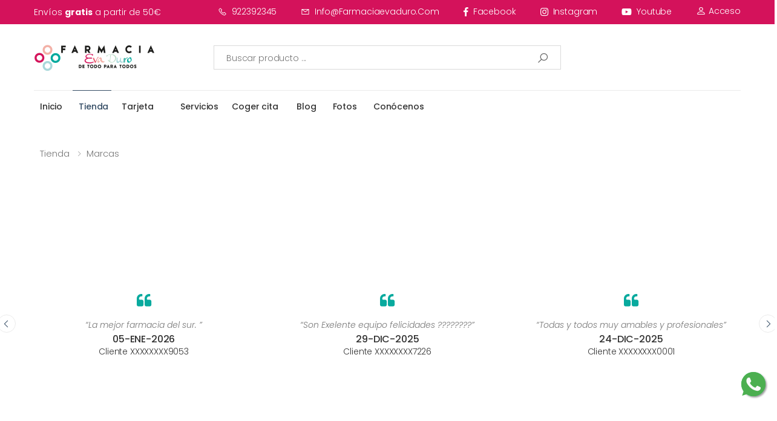

--- FILE ---
content_type: text/html
request_url: https://www.farmaciaevaduro.com/producto/bioderma-atoderm-intensive-gel-moussant-1000ml/p-249867320
body_size: 62836
content:
<!DOCTYPE html><html lang='es'><head><meta charset='UTF-8'><meta http-equiv='X-UA-Compatible' content='IE=edge'><meta name='viewport' content='width=device-width, initial-scale=1, shrink-to-fit=no'><title>BIODERMA ATODERM INTENSIVE GEL MOUSSANT 1000ML en Farmacia Eva Duro</title><meta name='description' content='Atoderm Intensive Gel Moussant 1 L. Es un gel limpiador formulado a partir de principios activos purificantes y de vitaminas que luchan contra la proliferación de microorganismos y agentes irritantes responsables del empeoramiento de la sequedad. Beneficios: * Alivia la sensación de malestar e irritaciones. * Contribuye a reforzar de manera biológica la barrera cutánea. * Limpia con suavidad y protege de la sequedad. * Base limpiadora ultraengrasante que respeta el equilibrio cutáneo y garantiza una excelente tolerancia. INDICACIONES Atoderm Intensive Gel Moussant 1 L. Indicado para toda la familia. Es ideal para pieles sensibles y secas. Fórmula sin perfume. Sin parabenos, ni jabón. Hipoalergénico.'><meta name='og:description' content='Atoderm Intensive Gel Moussant 1 L. Es un gel limpiador formulado a partir de principios activos purificantes y de vitaminas que luchan contra la proliferación de microorganismos y agentes irritantes responsables del empeoramiento de la sequedad. Beneficios: * Alivia la sensación de malestar e irritaciones. * Contribuye a reforzar de manera biológica la barrera cutánea. * Limpia con suavidad y protege de la sequedad. * Base limpiadora ultraengrasante que respeta el equilibrio cutáneo y garantiza una excelente tolerancia. INDICACIONES Atoderm Intensive Gel Moussant 1 L. Indicado para toda la familia. Es ideal para pieles sensibles y secas. Fórmula sin perfume. Sin parabenos, ni jabón. Hipoalergénico.'><meta name='author' content='p-themes'><!-- Favicon --><link rel='apple-touch-icon' sizes='180x180' href='https://www.imhfarma.es/proquality/images/Farmacias/LogoCuadrado1001173c88bcb0165ffdad88e86c02d5ddfa2d7897574e.png'><link rel='icon' type='image/png' sizes='32x32' href='https://www.imhfarma.es/proquality/images/Farmacias/LogoCuadrado1001173c88bcb0165ffdad88e86c02d5ddfa2d7897574e.png'><link rel='icon' type='image/png' sizes='16x16' href='https://www.imhfarma.es/proquality/images/Farmacias/LogoCuadrado1001173c88bcb0165ffdad88e86c02d5ddfa2d7897574e.png'><link rel='shortcut icon' href='https://www.farmaciaevaduro.com/100117.ico'><meta property='og:image' content='https://www.imhfarma.es/proquality/images/Farmacias/LogoCuadrado1001173c88bcb0165ffdad88e86c02d5ddfa2d7897574e.png'><meta property='og:image:type' content='image/jpeg'><meta property='og:image:alt' content='BIODERMA ATODERM INTENSIVE GEL MOUSSANT 1000ML'><meta name='application-name' content='Farmacia Eva Duro'><meta name='msapplication-TileColor' content='#cc9966'><meta name='theme-color' content='#D4125B'><link rel='stylesheet' href='https://www.farmaciaevaduro.com/molla/assets/vendor/line-awesome/line-awesome/line-awesome/css/line-awesome.min.css'><!-- Plugins CSS File --><link rel='stylesheet' href='https://www.farmaciaevaduro.com/molla/assets/css/bootstrap.min.css'><link rel='stylesheet' href='https://www.farmaciaevaduro.com/molla/assets/css/plugins/owl-carousel/owl.carousel.css'><link rel='stylesheet' href='https://www.farmaciaevaduro.com/molla/assets/css/plugins/magnific-popup/magnific-popup.css'><link rel='stylesheet' href='https://www.farmaciaevaduro.com/molla/assets/css/plugins/jquery.countdown.css'><!-- Main CSS File --><link rel='stylesheet' href='https://www.farmaciaevaduro.com/molla/assets/css/style.css'><link rel='stylesheet' href='https://www.farmaciaevaduro.com/molla/assets/css/skins/skin-demo-2.css'><link rel='stylesheet' href='https://www.farmaciaevaduro.com/molla/assets/css/demos/demo-2.css'><link rel='stylesheet' href='https://www.farmaciaevaduro.com/molla/assets/owl_carrusel_propio/owl-promociones.carousel.min.css'><link rel='stylesheet' href='https://www.farmaciaevaduro.com/molla/assets/owl_carrusel_propio/owl-destacados.carousel.min.css'><script src='https://www.farmaciaevaduro.com/molla/assets/owl_carrusel_propio/jquery.min.js'></script><script src='https://www.farmaciaevaduro.com/molla/assets/owl_carrusel_propio/owl.carousel.js'></script><script src='https://www.farmaciaevaduro.com/cookies/cookieconsent.js'></script><script defer src='https://www.farmaciaevaduro.com/cookies/app.js'></script><script src='https://cdn.onesignal.com/sdks/OneSignalSDK.js' async=''></script><script>window.OneSignal = window.OneSignal || [];OneSignal.push(function() {OneSignal.init({appId: '6789f46a-fb5f-4920-804c-2519815c9bef',safari_web_id: 'web.onesignal.auto.2c31ff0c-1624-4aec-8f89-a4f0b1da0ea1',notifyButton: {enable: true,},});});</script><!-- Global site tag (gtag.js) - Google Analytics --><script async src='https://www.googletagmanager.com/gtag/js?id=G-Z06ZR1X982'></script><script>window.dataLayer = window.dataLayer || [];function gtag(){dataLayer.push(arguments);}gtag('js', new Date());gtag('config', 'G-Z06ZR1X982');</script><style>.floatwhatsapp{position:fixed;width:40px;height:40px;bottom:65px;right:15px;background-color:#25d366;color:#FFF;border-radius:22px;text-align:center;font-size:24px;box-shadow:2px 2px 3px #999;z-index:100;}.my-floatwhatsapp{margin-top:0px;margin-left:0px;}</style><a href='https://api.whatsapp.com/send?phone=34689194032&text=' class='floatwhatsapp' target='_blank'><img src='https://www.farmaciaevaduro.com/molla/assets/images/whatsapp.svg' alt=Whatsapp'></a></head><body><script data-cfasync='false' type='text/javascript' src='https://app.ecwid.com/script.js?31553305&data_platform=code' charset='utf-8'></script><div class='page-wrapper'><header class='header header-2 header-intro-clearance'><div class='header-top'><div class='container'><div class='header-left'>Envíos&nbsp;<strong> gratis </strong>&nbsp;a partir de 50€</div><div class='header-right'><ul class='top-menu'><li><a href='#'><svg xmlns='http://www.w3.org/2000/svg' width='22' height='22' fill='currentColor' class='bi bi-menu-down' viewBox='0 0 16 16'><path d='M7.646.146a.5.5 0 0 1 .708 0L10.207 2H14a2 2 0 0 1 2 2v9a2 2 0 0 1-2 2H2a2 2 0 0 1-2-2V4a2 2 0 0 1 2-2h3.793L7.646.146zM1 7v3h14V7H1zm14-1V4a1 1 0 0 0-1-1h-3.793a1 1 0 0 1-.707-.293L8 1.207l-1.5 1.5A1 1 0 0 1 5.793 3H2a1 1 0 0 0-1 1v2h14zm0 5H1v2a1 1 0 0 0 1 1h12a1 1 0 0 0 1-1v-2zM2 4.5a.5.5 0 0 1 .5-.5h8a.5.5 0 0 1 0 1h-8a.5.5 0 0 1-.5-.5zm0 4a.5.5 0 0 1 .5-.5h11a.5.5 0 0 1 0 1h-11a.5.5 0 0 1-.5-.5zm0 4a.5.5 0 0 1 .5-.5h6a.5.5 0 0 1 0 1h-6a.5.5 0 0 1-.5-.5z'/></svg></a><ul><li><a href='tel:922392345'><i class='icon-phone'></i> 922392345</a></li><li><a href='mailto:info@farmaciaevaduro.com'><i class='icon-envelope'></i> info@farmaciaevaduro.com</a></li><li><a href='https://www.facebook.com/FarmaciaEvaDuro/' target='_blank' title='Facebook'><i class='icon-facebook-f'></i> facebook</a></li><li><a href='https://instagram.com/farmaciaevaduro' target='_blank' title='Instagram'><i class='icon-instagram'></i> instagram</a></li><li><a href='https://www.youtube.com/channel/UCLN4oHbBbG98wMwTtRUYHsQ' target='_blank' title='YouTube'><i class='icon-youtube'></i> youtube</a></li><li><a href='https://www.farmaciaevaduro.com/login/' title='Identificación de clientes'><svg width='1.2em' height='1.2em' viewBox='0 0 16 16' class='bi bi-person' fill='currentColor' xmlns='http://www.w3.org/2000/svg'><path fill-rule='evenodd' d='M13 14s1 0 1-1-1-4-6-4-6 3-6 4 1 1 1 1h10zm-9.995-.944v-.002.002zM3.022 13h9.956a.274.274 0 0 0 .014-.002l.008-.002c-.001-.246-.154-.986-.832-1.664C11.516 10.68 10.289 10 8 10c-2.29 0-3.516.68-4.168 1.332-.678.678-.83 1.418-.832 1.664a1.05 1.05 0 0 0 .022.004zm9.974.056v-.002.002zM8 7a2 2 0 1 0 0-4 2 2 0 0 0 0 4zm3-2a3 3 0 1 1-6 0 3 3 0 0 1 6 0z'/></svg>&nbsp;Acceso</a></li></ul></li></ul><!-- End .top-menu --></div><!-- End .header-right --></div><!-- End .container --></div><!-- End .header-top --><div class='header-middle'><div class='container'><div class='header-left'><button class='mobile-menu-toggler'><span class='sr-only'>Toggle mobile menu</span><i class='icon-bars'></i></button><a href='https://www.farmaciaevaduro.com/' class='logo'><img src='https://www.farmaciaevaduro.com/molla/assets/images/logo.png' alt='Molla Logo' style='width:200px'></a></div><!-- End .header-left --><div class='header-center'><div class='header-search header-search-extended header-search-visible header-search-no-radius d-none d-lg-block'><a href='#' class='search-toggle' role='button'><i class='icon-search'></i></a><form action='https://www.farmaciaevaduro.com/busqueda/' method='get'><input name='store-page' type='hidden' value='search' /><input name='sort' type='hidden' value='nameAsc' /><div class='header-search-wrapper search-wrapper-wide'><input type='text' class='form-control' name='keyword' id='keywordTop' autocomplete='off' value='' placeholder='Buscar producto ...' required><button class='btn btn-primary' type='submit'><i class='icon-search'></i></button></div><!-- End .header-search-wrapper --></form></div><!-- End .header-search --></div><div class='header-right'></div></div><!-- End .container --></div><!-- End .header-middle --><div class='header-bottom'><div class='container'><div class='header-center'><nav class='main-nav'><ul class='menu sf-arrows'><li><a href='https://www.farmaciaevaduro.com/'>Inicio</a></li><li class='active'><a href='https://www.farmaciaevaduro.com/tienda' class='sf-with-ul'>Tienda</a><div class='megamenu megamenu-productos'><div class='row no-gutters'><div class='col-md-3'><div class='menu-col'><ul><li><a href='https://www.farmaciaevaduro.com/tienda/nuestras-marcas/c-63744063'><strong style='font-size: 1.7rem;color:#D4125B'>Nuestras Marcas</strong></a></li></ul><ul><li><a href='https://www.farmaciaevaduro.com/tienda/cosmetica/c-63744042'><strong style='font-size: 1.5rem;'>Cosmética</strong></a></li><li><a href='https://www.farmaciaevaduro.com/tienda/cosmetica/acne/c-65629070'>Acné</a></li><li><a href='https://www.farmaciaevaduro.com/tienda/cosmetica/manchas/c-65652049'>Manchas</a></li><li><a href='https://www.farmaciaevaduro.com/tienda/cosmetica/limpieza/c-66205625'>Limpieza</a></li><li><a href='https://www.farmaciaevaduro.com/tienda/cosmetica/dermocosmetica/c-63744043'>Dermocosmética</a></li><li><a href='https://www.farmaciaevaduro.com/tienda/cosmetica/nutricosmetica/c-65635040'>Nutricosmética</a></li><li><a href='https://www.farmaciaevaduro.com/tienda/cosmetica/hombre/c-63744046'>Hombre</a></li><li><a href='https://www.farmaciaevaduro.com/tienda/cosmetica/perfumeria/c-65868023'>Perfumería</a></li><li><a href='https://www.farmaciaevaduro.com/tienda/cosmetica/labios/c-67162226'>Labios</a></li><li><a href='https://www.farmaciaevaduro.com/tienda/cosmetica/maquillaje/c-67177002'>Maquillaje</a></li><li>----------</li></ul><ul><li><a href='https://www.farmaciaevaduro.com/tienda/corporal/c-63746027'><strong style='font-size: 1.5rem;'>Corporal</strong></a></li><li><a href='https://www.farmaciaevaduro.com/tienda/corporal/piel-atopica-y-sensible/c-65869046'>Piel atópica y sensible</a></li><li><a href='https://www.farmaciaevaduro.com/tienda/corporal/hidratacion/c-65866048'>Hidratación</a></li><li><a href='https://www.farmaciaevaduro.com/tienda/corporal/manos-y-pies/c-65866049'>Manos y pies</a></li><li><a href='https://www.farmaciaevaduro.com/tienda/corporal/fotoproteccion/c-65867044'>Fotoprotección</a></li><li><a href='https://www.farmaciaevaduro.com/tienda/corporal/anticeluliticos-y-antiestrias/c-65878041'>Anticelulíticos y antiestrías</a></li><li><a href='https://www.farmaciaevaduro.com/tienda/corporal/higiene-corporal/c-63746028'>Higiene Corporal</a></li><li><a href='https://www.farmaciaevaduro.com/tienda/corporal/desodorantes/c-65869048'>Desodorantes</a></li><li><a href='https://www.farmaciaevaduro.com/tienda/corporal/higiene-y-bienestar-intimo/c-63746031'>Higiene y bienestar íntimo</a></li><li>----------</li></ul><ul><li><a href='https://www.farmaciaevaduro.com/tienda/capilar/c-65862040'><strong style='font-size: 1.5rem;'>Capilar</strong></a></li><li><a href='https://www.farmaciaevaduro.com/tienda/capilar/champus/c-65868051'>Champús</a></li><li><a href='https://www.farmaciaevaduro.com/tienda/capilar/anticaida/c-65868052'>Anticaída</a></li><li><a href='https://www.farmaciaevaduro.com/tienda/capilar/hidratacion/c-65868056'>Hidratación</a></li><li><a href='https://www.farmaciaevaduro.com/tienda/capilar/belleza/c-65871053'>Belleza</a></li><li><a href='https://www.farmaciaevaduro.com/tienda/capilar/tintes/c-65870072'>Tintes</a></li><li><a href='https://www.farmaciaevaduro.com/tienda/capilar/accesorios/c-67167151'>Accesorios</a></li><li>----------</li></ul></div></div><div class='col-md-3'><div class='menu-col'><ul><li><a href='https://www.farmaciaevaduro.com/tienda/nutricion-deportiva-/c-138907774'><strong style='font-size: 1.5rem;'>Nutrición Deportiva </strong></a></li><li><a href='https://www.farmaciaevaduro.com/tienda/nutricion-deportiva-/proteinas-/c-162798777'>Proteínas </a></li><li><a href='https://www.farmaciaevaduro.com/tienda/nutricion-deportiva-/pre-entrenos/c-162806271'>Pre-entrenos</a></li><li><a href='https://www.farmaciaevaduro.com/tienda/nutricion-deportiva-/quemadores-y-drenantes/c-162778273'>Quemadores y Drenantes</a></li><li><a href='https://www.farmaciaevaduro.com/tienda/nutricion-deportiva-/recuperadores/c-162804277'>Recuperadores</a></li><li><a href='https://www.farmaciaevaduro.com/tienda/nutricion-deportiva-/aminoacidos-/c-162793774'>Aminoácidos </a></li><li>----------</li></ul><ul><li><a href='https://www.farmaciaevaduro.com/tienda/infantil-y-mama/c-63744048'><strong style='font-size: 1.5rem;'>Infantil y Mamá</strong></a></li><li><a href='https://www.farmaciaevaduro.com/tienda/infantil-y-mama/alimentacion/c-63744051'>Alimentación</a></li><li><a href='https://www.farmaciaevaduro.com/tienda/infantil-y-mama/cosmetica-infantil/c-63744049'>Cosmética infantil</a></li><li><a href='https://www.farmaciaevaduro.com/tienda/infantil-y-mama/biberones-y-chupas/c-63744050'>Biberones y chupas</a></li><li><a href='https://www.farmaciaevaduro.com/tienda/infantil-y-mama/juguetes/c-65869055'>Juguetes</a></li><li><a href='https://www.farmaciaevaduro.com/tienda/infantil-y-mama/mama/c-63744052'>Mamá</a></li><li>----------</li></ul><ul><li><a href='https://www.farmaciaevaduro.com/tienda/salud-sexual/c-65866032'><strong style='font-size: 1.5rem;'>Salud sexual</strong></a></li><li><a href='https://www.farmaciaevaduro.com/tienda/salud-sexual/preservativos/c-65867050'>Preservativos</a></li><li><a href='https://www.farmaciaevaduro.com/tienda/salud-sexual/lubricantes/c-65878060'>Lubricantes</a></li><li><a href='https://www.farmaciaevaduro.com/tienda/salud-sexual/juguetes-sexuales/c-65870090'>Juguetes sexuales</a></li><li>----------</li></ul><ul><li><a href='https://www.farmaciaevaduro.com/tienda/dietetica-y-nutricion/c-63811015'><strong style='font-size: 1.5rem;'>Dietética y Nutrición</strong></a></li><li><a href='https://www.farmaciaevaduro.com/tienda/dietetica-y-nutricion/suplementos-nutricionales-y-fitoterapia/c-65868065'>Suplementos nutricionales y fitoterapia</a></li><li><a href='https://www.farmaciaevaduro.com/tienda/dietetica-y-nutricion/control-de-peso/c-65869057'>Control de peso</a></li><li><a href='https://www.farmaciaevaduro.com/tienda/dietetica-y-nutricion/huesos-y-articulaciones/c-65871060'>Huesos y articulaciones</a></li><li><a href='https://www.farmaciaevaduro.com/tienda/dietetica-y-nutricion/colesterol/c-65878054'>Colesterol</a></li><li><a href='https://www.farmaciaevaduro.com/tienda/dietetica-y-nutricion/sueno-estres-yo-ansiedad/c-65868066'>Sueño, estrés y/o ansiedad</a></li><li><a href='https://www.farmaciaevaduro.com/tienda/dietetica-y-nutricion/mujer/c-65862093'>Mujer</a></li><li><a href='https://www.farmaciaevaduro.com/tienda/dietetica-y-nutricion/embarazo-y-lactancia/c-65866068'>Embarazo y lactancia</a></li><li><a href='https://www.farmaciaevaduro.com/tienda/dietetica-y-nutricion/vitaminas-minerales-y-defensas/c-65870083'>Vitaminas, minerales y defensas</a></li><li><a href='https://www.farmaciaevaduro.com/tienda/dietetica-y-nutricion/alimentacion/c-65862097'>Alimentación</a></li><li><a href='https://www.farmaciaevaduro.com/tienda/dietetica-y-nutricion/memoria/c-68213002'>Memoria</a></li><li><a href='https://www.farmaciaevaduro.com/tienda/dietetica-y-nutricion/trastornos-digestivos/c-68212006'>Trastornos digestivos</a></li><li>----------</li></ul></div></div><div class='col-md-3'><div class='menu-col'><ul><li><a href='https://www.farmaciaevaduro.com/tienda/bucal/c-65867029'><strong style='font-size: 1.5rem;'>Bucal</strong></a></li><li><a href='https://www.farmaciaevaduro.com/tienda/bucal/pastas-dentifricas/c-65871055'>Pastas Dentífricas</a></li><li><a href='https://www.farmaciaevaduro.com/tienda/bucal/colutorio/c-65870075'>Colutorio</a></li><li><a href='https://www.farmaciaevaduro.com/tienda/bucal/cuidado-de-protesis/c-65870077'>Cuidado de prótesis</a></li><li><a href='https://www.farmaciaevaduro.com/tienda/bucal/aftas/c-65866058'>Aftas</a></li><li><a href='https://www.farmaciaevaduro.com/tienda/bucal/cepillos-e-interdentales/c-65870079'>Cepillos e interdentales</a></li><li><a href='https://www.farmaciaevaduro.com/tienda/bucal/cuidado-bucal/c-68181023'>Cuidado bucal</a></li><li>----------</li></ul><ul><li><a href='https://www.farmaciaevaduro.com/tienda/botiquin/c-63746037'><strong style='font-size: 1.5rem;'>Botiquín</strong></a></li><li><a href='https://www.farmaciaevaduro.com/tienda/botiquin/curas/c-63746038'>Curas</a></li><li><a href='https://www.farmaciaevaduro.com/tienda/botiquin/cicatrices-y-quemaduras/c-65870057'>Cicatrices y quemaduras</a></li><li><a href='https://www.farmaciaevaduro.com/tienda/botiquin/dolor-muscular/c-65868030'>Dolor muscular</a></li><li><a href='https://www.farmaciaevaduro.com/tienda/botiquin/antironquidos/c-65878027'>Antironquidos</a></li><li><a href='https://www.farmaciaevaduro.com/tienda/botiquin/piojos/c-63746040'>Piojos</a></li><li><a href='https://www.farmaciaevaduro.com/tienda/botiquin/verrugas-y-callos/c-65870060'>Verrugas y callos</a></li><li><a href='https://www.farmaciaevaduro.com/tienda/botiquin/incontinencia/c-65868034'>Incontinencia</a></li><li><a href='https://www.farmaciaevaduro.com/tienda/botiquin/oidos/c-63746043'>Oídos</a></li><li><a href='https://www.farmaciaevaduro.com/tienda/botiquin/picor/c-65871041'>Picor</a></li><li><a href='https://www.farmaciaevaduro.com/tienda/botiquin/antimosquitos/c-63746039'>Antimosquitos</a></li><li>----------</li></ul><ul><li><a href='https://www.farmaciaevaduro.com/tienda/optica/c-63746032'><strong style='font-size: 1.5rem;'>Óptica</strong></a></li><li><a href='https://www.farmaciaevaduro.com/tienda/optica/liquido-de-lentillas/c-63746034'>Líquido de lentillas</a></li><li><a href='https://www.farmaciaevaduro.com/tienda/optica/toallitas-y-gotas/c-63746036'>Toallitas y Gotas</a></li><li><a href='https://www.farmaciaevaduro.com/tienda/optica/gafas-presbicia/c-63746033'>Gafas presbicia</a></li><li><a href='https://www.farmaciaevaduro.com/tienda/optica/gafas-de-sol/c-65866041'>Gafas de sol</a></li><li>----------</li></ul><ul><li><a href='https://www.farmaciaevaduro.com/tienda/viaje/c-65878038'><strong style='font-size: 1.5rem;'>Viaje</strong></a></li><li>----------</li></ul></div></div><div class='col-md-3'><div class='menu-col'><ul><li><a href='https://www.farmaciaevaduro.com/tienda/ortopedia/c-63740059'><strong style='font-size: 1.5rem;'>Ortopedia</strong></a></li><li><a href='https://www.farmaciaevaduro.com/tienda/ortopedia/medias-de-compresion/c-63744057'>Medias de compresión</a></li><li><a href='https://www.farmaciaevaduro.com/tienda/ortopedia/podologia/c-63744058'>Podología</a></li><li><a href='https://www.farmaciaevaduro.com/tienda/ortopedia/ortesis-y-lesiones/c-63744055'>Ortesis y lesiones</a></li><li><a href='https://www.farmaciaevaduro.com/tienda/ortopedia/cuidados-del-mayor/c-63744054'>Cuidados del mayor</a></li><li><a href='https://www.farmaciaevaduro.com/tienda/ortopedia/calzado/c-65866036'>Calzado</a></li><li>----------</li></ul><ul><li><a href='https://www.farmaciaevaduro.com/tienda/tecnologia-para-la-salud/c-65871046'><strong style='font-size: 1.5rem;'>Tecnología para la salud</strong></a></li><li><a href='https://www.farmaciaevaduro.com/tienda/tecnologia-para-la-salud/tensiometros/c-65867058'>Tensiómetros</a></li><li><a href='https://www.farmaciaevaduro.com/tienda/tecnologia-para-la-salud/cepillos-electricos/c-65868076'>Cepillos eléctricos</a></li><li><a href='https://www.farmaciaevaduro.com/tienda/tecnologia-para-la-salud/difusores/c-65878066'>Difusores</a></li><li><a href='https://www.farmaciaevaduro.com/tienda/tecnologia-para-la-salud/humificadores/c-65878067'>Humificadores</a></li><li><a href='https://www.farmaciaevaduro.com/tienda/tecnologia-para-la-salud/termometros-/c-65862102'>Termómetros </a></li><li><a href='https://www.farmaciaevaduro.com/tienda/tecnologia-para-la-salud/mantas-electricas/c-65867060'>Mantas eléctricas</a></li><li>----------</li></ul><ul><li><a href='https://www.farmaciaevaduro.com/tienda/veterinaria/c-63794062'><strong style='font-size: 1.5rem;'>Veterinaria</strong></a></li><li><a href='https://www.farmaciaevaduro.com/tienda/veterinaria/antiparasitarios/c-65869064'>Antiparasitarios</a></li><li><a href='https://www.farmaciaevaduro.com/tienda/veterinaria/nutricion/c-122673502'>Nutrición</a></li><li><a href='https://www.farmaciaevaduro.com/tienda/veterinaria/higiene/c-65870102'>Higiene</a></li><li><a href='https://www.farmaciaevaduro.com/tienda/veterinaria/golosinas-y-juguetes/c-65869066'>Golosinas y juguetes</a></li><li>----------</li></ul><ul><li><a href='https://www.farmaciaevaduro.com/tienda/regalos/c-63744059'><strong style='font-size: 1.5rem;'>Regalos</strong></a></li><li><a href='https://www.farmaciaevaduro.com/tienda/regalos/regalos-de-navidad/c-124250260'>REGALOS DE NAVIDAD</a></li><li><a href='https://www.farmaciaevaduro.com/tienda/regalos/canastillas/c-97640003'>Canastillas</a></li><li><a href='https://www.farmaciaevaduro.com/tienda/regalos/cofres-cosmeticas/c-63744061'>Cofres cosméticas</a></li><li><a href='https://www.farmaciaevaduro.com/tienda/regalos/cestas-para-bebes/c-63744062'>Cestas para bebés</a></li><li>----------</li></ul></div></div></div></div></li><li class='' style='width:90px;'><a href='#' class='sf-with-ul'>Tarjeta</a><div class='megamenu megamenu-sm'><div class='row no-gutters'><div class='col-md-6'><div class='menu-col'><ul><li><a href='https://www.farmaciaevaduro.com/login/l-35'>Mis Puntos</a></li><li><a href='https://www.farmaciaevaduro.com/login/l-36'>Descuentos</a></li><li><a href='https://www.farmaciaevaduro.com/login/l-37'>Mis Compras</a></li><li><a href='https://www.farmaciaevaduro.com/login/l-38'>Perfil</a></li></ul></div></div><div class='col-md-6'><div class='banner banner-overlay'><img src='https://www.farmaciaevaduro.com/molla/assets/images/tarjetadescuentomenu.jpg' alt='Tarjeta Descuento'></div><!-- End .banner --></div></div></div></li><li class=''><a href='https://www.farmaciaevaduro.com/servicios/s-7' class='sf-with-ul'>Servicios</a><div class='megamenu megamenu-sm'><div class='row no-gutters'><div class='col-6'><div class='menu-col'><ul><li><a href='https://www.farmaciaevaduro.com/?seccion=7&categoriaservicios=Análisis Corporal'>Análisis Corporal</a></li><li><a href='https://www.farmaciaevaduro.com/?seccion=7&categoriaservicios=Análisis Dermofacial'>Análisis Dermofacial</a></li><li><a href='https://www.farmaciaevaduro.com/?seccion=7&categoriaservicios=Asesoramiento Nutricional'>Asesoramiento Nutricional</a></li><li><a href='https://www.farmaciaevaduro.com/?seccion=7&categoriaservicios=Densitiometría ósea'>Densitiometría ósea</a></li><li><a href='https://www.farmaciaevaduro.com/?seccion=7&categoriaservicios=Deshabituación Tabáquica'>Deshabituación Tabáquica</a></li><li><a href='https://www.farmaciaevaduro.com/?seccion=7&categoriaservicios=Determinación de Parámetros Biológicos'>Determinación de Parámetros Biológicos</a></li><li><a href='https://www.farmaciaevaduro.com/?seccion=7&categoriaservicios=Flores de Bach'>Flores de Bach</a></li><li><a href='https://www.farmaciaevaduro.com/?seccion=7&categoriaservicios=Formulación Magistral'>Formulación Magistral</a></li><li><a href='https://www.farmaciaevaduro.com/?seccion=7&categoriaservicios=Hipertensión y riesgo vascular HTA/RCV'>Hipertensión y riesgo vascular HTA/RCV</a></li><li><a href='https://www.farmaciaevaduro.com/?seccion=7&categoriaservicios=Monitorizacion ambulatoria de la presión arterial '>Monitorizacion ambulatoria de la presión arterial </a></li><li><a href='https://www.farmaciaevaduro.com/?seccion=7&categoriaservicios=Nutrición Deportiva'>Nutrición Deportiva</a></li><li><a href='https://www.farmaciaevaduro.com/?seccion=7&categoriaservicios=Perforación Lóbulo Oreja'>Perforación Lóbulo Oreja</a></li><li><a href='https://www.farmaciaevaduro.com/?seccion=7&categoriaservicios=Seguimiento farmacoterapeútico'>Seguimiento farmacoterapeútico</a></li><li><a href='https://www.farmaciaevaduro.com/?seccion=7&categoriaservicios=Servicio de Acompañamiento en Terapia Inhalada'>Servicio de Acompañamiento en Terapia Inhalada</a></li><li><a href='https://www.farmaciaevaduro.com/?seccion=7&categoriaservicios=Sistema Personalizado de Dosificación'>Sistema Personalizado de Dosificación</a></li></ul></div></div><div class='col-6'><div class='banner banner-overlay'><img src='https://www.farmaciaevaduro.com/molla/assets/images/otrosservicios.jpg' alt='Consejos de la Farmacia'></div><!-- End .banner --></div></div></div></li><li class=''><a href='https://www.farmaciaevaduro.com/eventos/s-4' style='width:100px;'>Coger cita</a></li><li class=''><a href='https://www.farmaciaevaduro.com/blog/s-11'>Blog</a></li><li class=''><a href='https://www.farmaciaevaduro.com/fotos/s-10'>Fotos</a></li><li class=''><a href='https://www.farmaciaevaduro.com/conocenos/s-9'>Conócenos</a></li></ul><!-- End .menu --></nav><!-- End .main-nav --><button class='mobile-menu-toggler'><span class='sr-only'>Toggle mobile menu</span><i class='icon-bars'></i></button></div><!-- End .header-left --></div><!-- End .container --></div><!-- End .header-bottom --></header><!-- End .header --><main class='main'><div class='container'>	<div class='d-lg-none'><form action='https://www.farmaciaevaduro.com/busqueda/' method='get' name='formulariopaginabusqueda'><input name='store-page' type='hidden' value='search' /><input name='sort' type='hidden' value='nameAsc' /><div class='input-group mb-3'><input type='text' class='form-control' name='keyword' id='keywordMovil' autocomplete='off' placeholder='Buscar producto ...' value='' required><div class='input-group-append'><button class='btn-primary' type='search' id='buscadorcuerpo' style='width:50px;'><i class='icon-search'></i></button></div></div></form></div></div><script>window.ec = window.ec || {};window.ec.config = window.ec.config || {};window.ec.config.storefrontUrls = window.ec.config.storefrontUrls || {};window.ec.config.storefrontUrls.cleanUrls = true;window.ec.config.storefrontUrls.queryBasedCleanUrls = true;</script><div class='ec-cart-widget' data-layout='MEDIUM_ICON_COUNTER' data-show-empty-cart='TRUE' data-icon='BASKET' data-fixed='TRUE' data-fixed-shape='RECT' data-fixed-position='TOP_RIGHT' data-horizontal-indent='15' data-vertical-indent='90' ></div><div><script data-cfasync='true' type='text/javascript' src='https://app.ecwid.com/script.js?31553305&data_platform=code' charset='utf-8'></script></div><div class='page-content'><div class='container'><p>&nbsp;</p><nav aria-label='breadcrumb' class='breadcrumb-nav'><div class='container'><ol class='breadcrumb'><li class='breadcrumb-item'><a href='https://www.farmaciaevaduro.com/tienda/'>Tienda</a></li><li class='breadcrumb-item'><a href='https://www.farmaciaevaduro.com/tienda/marcas/c-63744063'>Marcas</a></li></ol></div><!-- End .container --></nav><!-- End .breadcrumb-nav --><div id='my-store-249867320'></div><div><script data-cfasync='false' type='text/javascript' src='https://app.shopsettings.com/script.js?249867320&data_platform=code' charset='utf-8'></script><script type='text/javascript'> window.ec=window.ec||{}; window.ec.storefront=window.ec.storefront||{}; window.ec.storefront.enable_navigation=true;window.ec.storefront.product_details_layout='TWO_COLUMNS_SIDEBAR_ON_THE_RIGHT';window.ec.storefront.product_details_gallery_layout='SINGLE_IMAGE';window.ec.storefront.product_details_two_columns_with_right_sidebar_show_product_description_on_sidebar=true;window.ec.storefront.product_details_two_columns_with_left_sidebar_show_product_description_on_sidebar=false;window.ec.storefront.product_details_show_product_name=true;window.ec.storefront.product_details_show_breadcrumbs=true;window.ec.storefront.product_details_show_product_sku=true;window.ec.storefront.product_details_show_product_price=true;window.ec.storefront.product_details_show_in_stock_label=true;window.ec.storefront.product_details_show_number_of_items_in_stock=false;window.ec.storefront.product_details_show_qty=false;window.ec.storefront.product_details_show_wholesale_prices=true;window.ec.storefront.product_details_show_product_options=true;window.ec.storefront.product_details_show_product_description=true;window.ec.storefront.product_details_show_share_buttons=false;window.ec.storefront.product_details_position_product_name=100;window.ec.storefront.product_details_position_breadcrumbs=200;window.ec.storefront.product_details_position_product_sku=300;window.ec.storefront.product_details_position_product_price=undefined;window.ec.storefront.product_details_position_product_options=500;window.ec.storefront.product_details_position_buy_button=600;window.ec.storefront.product_details_position_wholesale_prices=700;window.ec.storefront.product_details_position_product_description=800;window.ec.storefront.product_details_position_share_buttons=900;window.ec.storefront.product_details_position_subtitle=400;window.ec.storefront.product_details_show_subtitle=false;xProductBrowser('categoriesPerRow=3','views=grid(20,3) list(60) table(60)','categoryView=grid','searchView=list','defaultProductId=249867320','id=my-store-249867320');</script></div></div></div></main><hr class='mt-5 mb-5'><div class='container'><div class='row'><div class='owl-carousel owl-theme owl-testimonials' data-toggle='owl' data-owl-options='{"nav": false, "dots": true,"margin": 20,"autoplay": true,"autoplayTimeout": 5000,"loop": true,"responsive": {"0": {"items":1},"768": {"items":2},"992": {"items":3},"1200": {"items":3,"nav": true}}}'><blockquote class='testimonial testimonial-icon text-center'><p>“La mejor farmacia del sur. ”</p><cite>05-ENE-2026<span>Cliente XXXXXXXX9053</span></cite></blockquote><blockquote class='testimonial testimonial-icon text-center'><p>“Son Exelente equipo felicidades ????????”</p><cite>29-DIC-2025<span>Cliente XXXXXXXX7226</span></cite></blockquote><blockquote class='testimonial testimonial-icon text-center'><p>“Todas y todos muy amables y profesionales”</p><cite>24-DIC-2025<span>Cliente XXXXXXXX0001</span></cite></blockquote><blockquote class='testimonial testimonial-icon text-center'><p>“Sigan así por muchos años más!! FELICES FIESTAS Y PROSPERO AÑO NUEVO 2026!!!”</p><cite>23-DIC-2025<span>Cliente XXXXXXXX2588</span></cite></blockquote><blockquote class='testimonial testimonial-icon text-center'><p>“Mantener la Excelencia en el Servicio.”</p><cite>22-DIC-2025<span>Cliente XXXXXXXX0598</span></cite></blockquote><blockquote class='testimonial testimonial-icon text-center'><p>“Me encanta vuestra farmacia, la atención, los productos que ofrecen y sobretodo la profesionalidad de todos los que componen el personal de la misma. A seguir asi
Gracias ”</p><cite>15-DIC-2025<span>Cliente XXXXXXXX3227</span></cite></blockquote><blockquote class='testimonial testimonial-icon text-center'><p>“Es un placer recibir un buen trato cuando voy a vuestra farmacia,Soy un cliente muy antiguo con vosotros, Son muchos años yendo a vuestra farmacia,Un buen trato con las chicas, Muchas gracias, Un Saludo”</p><cite>09-DIC-2025<span>Cliente XXXXXXXX0056</span></cite></blockquote><blockquote class='testimonial testimonial-icon text-center'><p>“Atienden muy bien con muy buen trato y muy profesionales.”</p><cite>09-DIC-2025<span>Cliente XXXXXXXX1308</span></cite></blockquote><blockquote class='testimonial testimonial-icon text-center'><p>“.”</p><cite>28-NOV-2025<span>Cliente XXXXXXXX1191</span></cite></blockquote><blockquote class='testimonial testimonial-icon text-center'><p>“Itziar es muy amable. Tiene muchos conocimientos en cuidado facial (qué era sobre lo qué yo necesitaba) y me asesoró muy profesionalmente, por personal así repito siempre en la misma farmacia de confianza.”</p><cite>20-NOV-2025<span>Cliente XXXXXXXX6273</span></cite></blockquote></div></div></div><footer class='footer footer-2'><div class='icon-boxes-container'><div class='container'><div class='row'><div class='col-sm-4 col-lg-4 col-md-6'><div class='icon-box icon-box-side'><span class='icon-box-icon text-dark'><i class='icon-mobile-alt'></i></span><div class='icon-box-content' style='color:#ababab;'><h3 class='icon-box-title'>Teléfono</h3><p style='color:#CDCDCD;'>Farmacia 922392345</p><p style='color:#CDCDCD;'>WhatsApp 689194032</p></div><!-- End .icon-box-content --></div><!-- End .icon-box --></div><div class='col-sm-3 col-lg-3 col-md-6'><div class='icon-box icon-box-side'><span class='icon-box-icon text-dark'><svg width='1em' height='1em' viewBox='0 0 16 16' class='bi bi-alarm' style='color:#FFF;' fill='currentColor' xmlns='http://www.w3.org/2000/svg'><path fill-rule='evenodd' d='M6.5 0a.5.5 0 0 0 0 1H7v1.07a7.001 7.001 0 0 0-3.273 12.474l-.602.602a.5.5 0 0 0 .707.708l.746-.746A6.97 6.97 0 0 0 8 16a6.97 6.97 0 0 0 3.422-.892l.746.746a.5.5 0 0 0 .707-.708l-.601-.602A7.001 7.001 0 0 0 9 2.07V1h.5a.5.5 0 0 0 0-1h-3zm1.038 3.018a6.093 6.093 0 0 1 .924 0 6 6 0 1 1-.924 0zM8.5 5.5a.5.5 0 0 0-1 0v3.362l-1.429 2.38a.5.5 0 1 0 .858.515l1.5-2.5A.5.5 0 0 0 8.5 9V5.5zM0 3.5c0 .753.333 1.429.86 1.887A8.035 8.035 0 0 1 4.387 1.86 2.5 2.5 0 0 0 0 3.5zM13.5 1c-.753 0-1.429.333-1.887.86a8.035 8.035 0 0 1 3.527 3.527A2.5 2.5 0 0 0 13.5 1z'/></svg></span><div class='icon-box-content'><h3 class='icon-box-title'>Horario</h3><p style='color:#CDCDCD;'>Lun a Sáb de 8:00 a 22:00</p></div><!-- End .icon-box-content --></div><!-- End .icon-box --></div><div class='col-sm-5 col-lg-5 col-md-6'><div class='icon-box icon-box-side'><span class='icon-box-icon text-dark'><svg width='1em' height='1em' viewBox='0 0 16 16' class='bi bi-envelope' style='color:#FFF;' fill='currentColor' xmlns='http://www.w3.org/2000/svg'><path fill-rule='evenodd' d='M0 4a2 2 0 0 1 2-2h12a2 2 0 0 1 2 2v8a2 2 0 0 1-2 2H2a2 2 0 0 1-2-2V4zm2-1a1 1 0 0 0-1 1v.217l7 4.2 7-4.2V4a1 1 0 0 0-1-1H2zm13 2.383l-4.758 2.855L15 11.114v-5.73zm-.034 6.878L9.271 8.82 8 9.583 6.728 8.82l-5.694 3.44A1 1 0 0 0 2 13h12a1 1 0 0 0 .966-.739zM1 11.114l4.758-2.876L1 5.383v5.73z'/></svg></span><div class='icon-box-content'><h3 class='icon-box-title'>Correo</h3><p style='color:#CDCDCD;'>info@farmaciaevaduro.com</p></div><!-- End .icon-box-content --></div><!-- End .icon-box --></div></div><!-- End .row --></div><!-- End .container --></div><!-- End .icon-boxes-container --><div class='footer-middle'><div class='container'><div class='row'><div class='col-sm-12 col-lg-5'><div class='widget widget-about'><img src='https://www.farmaciaevaduro.com/molla/assets/images/logo_pie.png' class='footer-logo' alt='Farmacia Eva Duro Logo' style='width:250px'><div class='social-icons'><a href='https://www.facebook.com/FarmaciaEvaDuro/' class='social-icon' target='_blank' title='Facebook'><i class='icon-facebook-f'></i></a><a href='https://instagram.com/farmaciaevaduro' class='social-icon' target='_blank' title='Instagram'><i class='icon-instagram'></i></a><a href='https://www.youtube.com/channel/UCLN4oHbBbG98wMwTtRUYHsQ' class='social-icon' target='_blank' title='YouTube'><i class='icon-youtube'></i></a><a href='https://maps.google.es/maps?q=28.079913,-16.55862&num=1&t=m&z=19' class='social-icon' target='_blank' title='Como llegar a Farmacia Eva Duro'><svg width='1.5em' height='1.5em' viewBox='0 0 16 16' class='bi bi-geo-alt' fill='currentColor' xmlns='http://www.w3.org/2000/svg'><path fill-rule='evenodd' d='M12.166 8.94C12.696 7.867 13 6.862 13 6A5 5 0 0 0 3 6c0 .862.305 1.867.834 2.94.524 1.062 1.234 2.12 1.96 3.07A31.481 31.481 0 0 0 8 14.58l.208-.22a31.493 31.493 0 0 0 1.998-2.35c.726-.95 1.436-2.008 1.96-3.07zM8 16s6-5.686 6-10A6 6 0 0 0 2 6c0 4.314 6 10 6 10z'/><path fill-rule='evenodd' d='M8 8a2 2 0 1 0 0-4 2 2 0 0 0 0 4zm0 1a3 3 0 1 0 0-6 3 3 0 0 0 0 6z'/></svg></a></div><!-- End .soial-icons --><div class='widget-about-info'><div class='row'><div class='col-sm-12 col-md-12'><span class='widget-about-title'>¿Tiene alguna pregunta?</span><h3><a href='tel:922392345'>922392345</a></h3><a href='mailto:info@farmaciaevaduro.com'>info@farmaciaevaduro.com</a></div></div><!-- End .row --></div><!-- End .widget-about-info --></div><!-- End .widget about-widget --></div><!-- End .col-sm-12 col-lg-3 --><div class='col-sm-12 col-lg-4'><div class='widget'><ul class='widget-list'><li style='font-size:20px;'>Secciones</li><li><a href='https://www.farmaciaevaduro.com/tienda/' title='Tienda'>Tienda</a></li><li><a href='https://www.farmaciaevaduro.com/mispuntos/l-35'>Mis Puntos</a></li><li><a href='https://www.farmaciaevaduro.com/miscompras/l-37'>Mis Compras</a></li><li><a href='https://www.coftenerife.es/wp-admin/admin-post.php?action=getPdf&guardias=SAN%20MIGUEL%20Y%20GRANADILLA/2026/01' title='Farmacias de Guardia' target='farmaciasdeguardia'>Farmacias de Guardia (ENE/2026)</a></li><li><a href='https://www.farmaciaevaduro.com/?seccion=10'>Galería de Fotos</a></li></ul><!-- End .widget-list --></div></div><div class='col-sm-12 col-lg-3'><div class='widget'><h5 style='color:#ffffff;'>Descárgate nuestra app</h5><!-- End .widget-title --><ul class='widget-list'><li><a href='https://play.google.com/store/apps/details?id=farmaciaevaduro.imhfarma' target='_blank'><img src='https://www.farmaciaevaduro.com/molla/assets/images/DisponiblePlayStore.png' alt='App Farmacia Eva Duro Android' width='150'></a></li></ul><!-- End .widget-list --></div><!-- End .widget --></div></div><!-- End .row --></div><!-- End .container --></div><!-- End .footer-middle --><div class='footer-bottom'><div class='container'><p class='footer-copyright'>Copyright © 2026 Farmacia Eva Duro.</p><!-- End .footer-copyright --></div><div class='container'><div class='row'><div class='col-12'><a href='https://www.farmaciaevaduro.com/politicadeprivacidad/E-COMMERCE_(PRODUCTOS)_Condiciones_generales_de_contratacion.doc' target='terminos'>E-COMMERCE_(PRODUCTOS)_Condiciones_generales_de_contratacion</a></div><div class='col-12'><a href='https://www.farmaciaevaduro.com/politicadeprivacidad/Politica_de_PRIVACIDAD (3).doc' target='terminos'>Politica_de_PRIVACIDAD (3)</a></div><div class='col-12'><a href='https://www.farmaciaevaduro.com/politicadeprivacidad/Consentimiento_para_el_tratamiento_de_datos (3).doc' target='terminos'>Consentimiento_para_el_tratamiento_de_datos (3)</a></div><div class='col-12'><a href='https://www.farmaciaevaduro.com/politicadeprivacidad/Politica_de_cookies_(PD_COOKIE_CAPTURE) (2).doc' target='terminos'>Politica_de_cookies_(PD_COOKIE_CAPTURE) (2)</a></div><div class='col-12'><a href='https://www.farmaciaevaduro.com/politicadeprivacidad/Panel_de_configuracion_de_cookies_(PD_COOKIE_CAPTURE).doc' target='terminos'>Panel_de_configuracion_de_cookies_(PD_COOKIE_CAPTURE)</a></div><div class='col-12'><a href='https://www.farmaciaevaduro.com/politicadeprivacidad/Aviso_legal (2).doc' target='terminos'>Aviso_legal (2)</a></div></div></div></div></br></br></footer><style>.navbar {overflow: hidden;background-color: #D4125B;position: fixed;bottom: 0;width: 100%;}</style><style>hr {background-color: red;}</style><div class='navbar d-lg-none' style='z-index: 100;'><a href='https://www.farmaciaevaduro.com/tienda/'><button type='button' class='btn btn-menufondo' style='min-width:50px;max-width:60px;min-height:50px;max-height:50px;color:#FFFFFF;'><table><tr><td><svg width='1.7em' height='1.7em' viewBox='0 0 16 16' class='bi bi-basket-fill' fill='currentColor' xmlns='http://www.w3.org/2000/svg'><path fill-rule='evenodd' d='M5.071 1.243a.5.5 0 0 1 .858.514L3.383 6h9.234L10.07 1.757a.5.5 0 1 1 .858-.514L13.783 6H15.5a.5.5 0 0 1 .5.5v2a.5.5 0 0 1-.5.5H15v5a2 2 0 0 1-2 2H3a2 2 0 0 1-2-2V9H.5a.5.5 0 0 1-.5-.5v-2A.5.5 0 0 1 .5 6h1.717L5.07 1.243zM3.5 10.5a.5.5 0 0 0-1 0v3a.5.5 0 0 0 1 0v-3zm2.5 0a.5.5 0 0 0-1 0v3a.5.5 0 0 0 1 0v-3zm2.5 0a.5.5 0 0 0-1 0v3a.5.5 0 0 0 1 0v-3zm2.5 0a.5.5 0 0 0-1 0v3a.5.5 0 0 0 1 0v-3zm2.5 0a.5.5 0 0 0-1 0v3a.5.5 0 0 0 1 0v-3z'/></svg></td></tr><tr><td style='font-size:11px'>Tienda</td></tr></table></button></a><a href='https://www.farmaciaevaduro.com/login/l-35'><button type='button' class='btn btn-menufondo' style='min-width:50px;max-width:60px;min-height:50px;max-height:50px;color:#FFFFFF;'><table><tr><td><svg width='1.7em' height='1.7em' viewBox='0 0 16 16' class='bi bi-credit-card-fill' fill='currentColor' xmlns='http://www.w3.org/2000/svg'><path d='M0 4a2 2 0 0 1 2-2h12a2 2 0 0 1 2 2v1H0V4z'/><path fill-rule='evenodd' d='M0 7v5a2 2 0 0 0 2 2h12a2 2 0 0 0 2-2V7H0zm3 2a1 1 0 0 0-1 1v1a1 1 0 0 0 1 1h1a1 1 0 0 0 1-1v-1a1 1 0 0 0-1-1H3z'/></svg></td></tr><tr><td style='font-size:11px'>Tarjeta</td></tr></table></button></a><a href='https://www.farmaciaevaduro.com/coger-cita/s-4'><button type='button' class='btn btn-menufondo' style='min-width:50px;max-width:60px;min-height:50px;max-height:50px;color:#FFFFFF;'><table><tr><td><svg width='1.7em' height='1.7em' viewBox='0 0 16 16' class='bi bi-calendar-event-fill' fill='currentColor' xmlns='http://www.w3.org/2000/svg'><path fill-rule='evenodd' d='M4 .5a.5.5 0 0 0-1 0V1H2a2 2 0 0 0-2 2v1h16V3a2 2 0 0 0-2-2h-1V.5a.5.5 0 0 0-1 0V1H4V.5zM0 5h16v9a2 2 0 0 1-2 2H2a2 2 0 0 1-2-2V5zm12.5 2a.5.5 0 0 0-.5.5v1a.5.5 0 0 0 .5.5h1a.5.5 0 0 0 .5-.5v-1a.5.5 0 0 0-.5-.5h-1z'/></svg></td></tr><tr><td style='font-size:11px'>Citas</td></tr></table></button></a><a href='https://www.farmaciaevaduro.com/blog/s-11'><button type='button' class='btn btn-menufondo' style='min-width:50px;max-width:60px;min-height:50px;max-height:50px;color:#FFFFFF;'><table><tr><td><svg width='1.7em' height='1.7em' viewBox='0 0 16 16' class='bi bi-rss-fill' fill='currentColor' xmlns='http://www.w3.org/2000/svg'><path fill-rule='evenodd' d='M2 0a2 2 0 0 0-2 2v12a2 2 0 0 0 2 2h12a2 2 0 0 0 2-2V2a2 2 0 0 0-2-2H2zm1.5 2.5a1 1 0 0 0 0 2 8 8 0 0 1 8 8 1 1 0 1 0 2 0c0-5.523-4.477-10-10-10zm0 4a1 1 0 0 0 0 2 4 4 0 0 1 4 4 1 1 0 1 0 2 0 6 6 0 0 0-6-6zm.5 7a1.5 1.5 0 1 0 0-3 1.5 1.5 0 0 0 0 3z'/></svg></td></tr><tr><td style='font-size:11px'>Blog</td></tr></table></button></a><a href='https://www.farmaciaevaduro.com/conocenos/s-9'><button type='button' class='btn btn-menufondo' style='min-width:50px;max-width:60px;min-height:50px;max-height:50px;color:#FFFFFF;'><table><tr><td><svg width='1.7em' height='1.7em' viewBox='0 0 16 16' class='bi bi-heart-fill' fill='currentColor' xmlns='http://www.w3.org/2000/svg'><path fill-rule='evenodd' d='M8 1.314C12.438-3.248 23.534 4.735 8 15-7.534 4.736 3.562-3.248 8 1.314z'/></svg></td></tr><tr><td style='font-size:11px'>Conócenos</td></tr></table></button></a></div></div><!-- End .page-wrapper --><button id='scroll-top' title='Volver arriba'><i class='icon-arrow-up'></i></button><!-- Mobile Menu --><div class='mobile-menu-overlay'></div><!-- End .mobil-menu-overlay --><div class='mobile-menu-container mobile-menu-light'><div class='mobile-menu-wrapper'><span class='mobile-menu-close'><i class='icon-close'></i></span><ul class='nav nav-pills-mobile nav-border-anim' role='tablist'><li class='nav-item'><a class='nav-link' id='mobile-menu-link' data-toggle='tab' href='#mobile-menu-tab' role='tab' aria-controls='mobile-menu-tab' aria-selected='true'>Menu</a></li><li class='nav-item'><a class='nav-link active' id='mobile-cats-link' data-toggle='tab' href='#mobile-cats-tab' role='tab' aria-controls='mobile-cats-tab' aria-selected='false'>Tienda</a></li></ul><div class='tab-content'><div class='tab-pane fade' id='mobile-menu-tab' role='tabpanel' aria-labelledby='mobile-menu-link'><nav class='mobile-nav'><ul class='mobile-menu'><li class='active'><a href='https://www.farmaciaevaduro.com/'>Inicio</a></li><li><a href='#'>Tarjeta Descuento</a><ul><li><a href='https://www.farmaciaevaduro.com/login/l-35'>Mis Puntos</a></li><li><a href='https://www.farmaciaevaduro.com/login/l-36'>Descuentos</a></li><li><a href='https://www.farmaciaevaduro.com/login/l-37'>Mis Compras</a></li><li><a href='https://www.farmaciaevaduro.com/login/l-38'>Perfil</a></li></ul></li><li class=''><a href='https://www.farmaciaevaduro.com/servicios/s-7'>Servicios</a><ul><li><a href='https://www.farmaciaevaduro.com/?seccion=7&categoriaservicios=Análisis Corporal'>Análisis Corporal</a></li><li><a href='https://www.farmaciaevaduro.com/?seccion=7&categoriaservicios=Análisis Dermofacial'>Análisis Dermofacial</a></li><li><a href='https://www.farmaciaevaduro.com/?seccion=7&categoriaservicios=Asesoramiento Nutricional'>Asesoramiento Nutricional</a></li><li><a href='https://www.farmaciaevaduro.com/?seccion=7&categoriaservicios=Densitiometría ósea'>Densitiometría ósea</a></li><li><a href='https://www.farmaciaevaduro.com/?seccion=7&categoriaservicios=Deshabituación Tabáquica'>Deshabituación Tabáquica</a></li><li><a href='https://www.farmaciaevaduro.com/?seccion=7&categoriaservicios=Determinación de Parámetros Biológicos'>Determinación de Parámetros Biológicos</a></li><li><a href='https://www.farmaciaevaduro.com/?seccion=7&categoriaservicios=Flores de Bach'>Flores de Bach</a></li><li><a href='https://www.farmaciaevaduro.com/?seccion=7&categoriaservicios=Formulación Magistral'>Formulación Magistral</a></li><li><a href='https://www.farmaciaevaduro.com/?seccion=7&categoriaservicios=Hipertensión y riesgo vascular HTA/RCV'>Hipertensión y riesgo vascular HTA/RCV</a></li><li><a href='https://www.farmaciaevaduro.com/?seccion=7&categoriaservicios=Monitorizacion ambulatoria de la presión arterial '>Monitorizacion ambulatoria de la presión arterial </a></li><li><a href='https://www.farmaciaevaduro.com/?seccion=7&categoriaservicios=Nutrición Deportiva'>Nutrición Deportiva</a></li><li><a href='https://www.farmaciaevaduro.com/?seccion=7&categoriaservicios=Perforación Lóbulo Oreja'>Perforación Lóbulo Oreja</a></li><li><a href='https://www.farmaciaevaduro.com/?seccion=7&categoriaservicios=Seguimiento farmacoterapeútico'>Seguimiento farmacoterapeútico</a></li><li><a href='https://www.farmaciaevaduro.com/?seccion=7&categoriaservicios=Servicio de Acompañamiento en Terapia Inhalada'>Servicio de Acompañamiento en Terapia Inhalada</a></li><li><a href='https://www.farmaciaevaduro.com/?seccion=7&categoriaservicios=Sistema Personalizado de Dosificación'>Sistema Personalizado de Dosificación</a></li></ul></li><li><a href='https://www.farmaciaevaduro.com/eventos/s-4'>Coger cita</a></li><li class=''><a href='https://www.farmaciaevaduro.com/blog/s-11'>Blog</a></li><li class=''><a href='https://www.farmaciaevaduro.com/fotos/s-10'>Fotos</a></li><li><a href='https://www.farmaciaevaduro.com/conocenos/s-9'>Conócenos</a></li></ul></nav><!-- End .mobile-nav --></div><!-- .End .tab-pane --><div class='tab-pane fade show active' id='mobile-cats-tab' role='tabpanel' aria-labelledby='mobile-cats-link'><nav class='mobile-cats-nav'><ul class='mobile-cats-menu'><li><a class='mobile-cats-lead' href='https://www.farmaciaevaduro.com/producto/nuestras-marcas/c-63744063'>Nuestras Marcas</a></li></ul><!-- End .mobile-cats-menu --><ul class='mobile-cats-menu'><li><a class='mobile-cats-lead' href='https://www.farmaciaevaduro.com/tienda/'>Todas las Categorías</a></li></ul><!-- End .mobile-cats-menu --></nav><ul class='mobile-menu'><li><a href='https://www.farmaciaevaduro.com/tienda/cosmetica/c-63744042'>Cosmética</a><ul><li><a href='https://www.farmaciaevaduro.com/tienda/cosmetica/acne/c-65629070'>Acné</a></li><li><a href='https://www.farmaciaevaduro.com/tienda/cosmetica/manchas/c-65652049'>Manchas</a></li><li><a href='https://www.farmaciaevaduro.com/tienda/cosmetica/limpieza/c-66205625'>Limpieza</a></li><li><a href='https://www.farmaciaevaduro.com/tienda/cosmetica/dermocosmetica/c-63744043'>Dermocosmética</a></li><li><a href='https://www.farmaciaevaduro.com/tienda/cosmetica/nutricosmetica/c-65635040'>Nutricosmética</a></li><li><a href='https://www.farmaciaevaduro.com/tienda/cosmetica/hombre/c-63744046'>Hombre</a></li><li><a href='https://www.farmaciaevaduro.com/tienda/cosmetica/perfumeria/c-65868023'>Perfumería</a></li><li><a href='https://www.farmaciaevaduro.com/tienda/cosmetica/labios/c-67162226'>Labios</a></li><li><a href='https://www.farmaciaevaduro.com/tienda/cosmetica/maquillaje/c-67177002'>Maquillaje</a></li></ul></li><li><a href='https://www.farmaciaevaduro.com/tienda/corporal/c-63746027'>Corporal</a><ul><li><a href='https://www.farmaciaevaduro.com/tienda/corporal/piel-atopica-y-sensible/c-65869046'>Piel atópica y sensible</a></li><li><a href='https://www.farmaciaevaduro.com/tienda/corporal/hidratacion/c-65866048'>Hidratación</a></li><li><a href='https://www.farmaciaevaduro.com/tienda/corporal/manos-y-pies/c-65866049'>Manos y pies</a></li><li><a href='https://www.farmaciaevaduro.com/tienda/corporal/fotoproteccion/c-65867044'>Fotoprotección</a></li><li><a href='https://www.farmaciaevaduro.com/tienda/corporal/anticeluliticos-y-antiestrias/c-65878041'>Anticelulíticos y antiestrías</a></li><li><a href='https://www.farmaciaevaduro.com/tienda/corporal/higiene-corporal/c-63746028'>Higiene Corporal</a></li><li><a href='https://www.farmaciaevaduro.com/tienda/corporal/desodorantes/c-65869048'>Desodorantes</a></li><li><a href='https://www.farmaciaevaduro.com/tienda/corporal/higiene-y-bienestar-intimo/c-63746031'>Higiene y bienestar íntimo</a></li></ul></li><li><a href='https://www.farmaciaevaduro.com/tienda/capilar/c-65862040'>Capilar</a><ul><li><a href='https://www.farmaciaevaduro.com/tienda/capilar/champus/c-65868051'>Champús</a></li><li><a href='https://www.farmaciaevaduro.com/tienda/capilar/anticaida/c-65868052'>Anticaída</a></li><li><a href='https://www.farmaciaevaduro.com/tienda/capilar/hidratacion/c-65868056'>Hidratación</a></li><li><a href='https://www.farmaciaevaduro.com/tienda/capilar/belleza/c-65871053'>Belleza</a></li><li><a href='https://www.farmaciaevaduro.com/tienda/capilar/tintes/c-65870072'>Tintes</a></li><li><a href='https://www.farmaciaevaduro.com/tienda/capilar/accesorios/c-67167151'>Accesorios</a></li></ul></li><li><a href='https://www.farmaciaevaduro.com/tienda/bucal/c-65867029'>Bucal</a><ul><li><a href='https://www.farmaciaevaduro.com/tienda/bucal/pastas-dentifricas/c-65871055'>Pastas Dentífricas</a></li><li><a href='https://www.farmaciaevaduro.com/tienda/bucal/colutorio/c-65870075'>Colutorio</a></li><li><a href='https://www.farmaciaevaduro.com/tienda/bucal/cuidado-de-protesis/c-65870077'>Cuidado de prótesis</a></li><li><a href='https://www.farmaciaevaduro.com/tienda/bucal/aftas/c-65866058'>Aftas</a></li><li><a href='https://www.farmaciaevaduro.com/tienda/bucal/cepillos-e-interdentales/c-65870079'>Cepillos e interdentales</a></li><li><a href='https://www.farmaciaevaduro.com/tienda/bucal/cuidado-bucal/c-68181023'>Cuidado bucal</a></li></ul></li><li><a href='https://www.farmaciaevaduro.com/tienda/infantil-y-mama/c-63744048'>Infantil y Mamá</a><ul><li><a href='https://www.farmaciaevaduro.com/tienda/infantil-y-mama/alimentacion/c-63744051'>Alimentación</a></li><li><a href='https://www.farmaciaevaduro.com/tienda/infantil-y-mama/cosmetica-infantil/c-63744049'>Cosmética infantil</a></li><li><a href='https://www.farmaciaevaduro.com/tienda/infantil-y-mama/biberones-y-chupas/c-63744050'>Biberones y chupas</a></li><li><a href='https://www.farmaciaevaduro.com/tienda/infantil-y-mama/juguetes/c-65869055'>Juguetes</a></li><li><a href='https://www.farmaciaevaduro.com/tienda/infantil-y-mama/mama/c-63744052'>Mamá</a></li></ul></li><li><a href='https://www.farmaciaevaduro.com/tienda/dietetica-y-nutricion/c-63811015'>Dietética y Nutrición</a><ul><li><a href='https://www.farmaciaevaduro.com/tienda/dietetica-y-nutricion/suplementos-nutricionales-y-fitoterapia/c-65868065'>Suplementos nutricionales y fitoterapia</a></li><li><a href='https://www.farmaciaevaduro.com/tienda/dietetica-y-nutricion/control-de-peso/c-65869057'>Control de peso</a></li><li><a href='https://www.farmaciaevaduro.com/tienda/dietetica-y-nutricion/huesos-y-articulaciones/c-65871060'>Huesos y articulaciones</a></li><li><a href='https://www.farmaciaevaduro.com/tienda/dietetica-y-nutricion/colesterol/c-65878054'>Colesterol</a></li><li><a href='https://www.farmaciaevaduro.com/tienda/dietetica-y-nutricion/sueno-estres-yo-ansiedad/c-65868066'>Sueño, estrés y/o ansiedad</a></li><li><a href='https://www.farmaciaevaduro.com/tienda/dietetica-y-nutricion/mujer/c-65862093'>Mujer</a></li><li><a href='https://www.farmaciaevaduro.com/tienda/dietetica-y-nutricion/embarazo-y-lactancia/c-65866068'>Embarazo y lactancia</a></li><li><a href='https://www.farmaciaevaduro.com/tienda/dietetica-y-nutricion/vitaminas-minerales-y-defensas/c-65870083'>Vitaminas, minerales y defensas</a></li><li><a href='https://www.farmaciaevaduro.com/tienda/dietetica-y-nutricion/alimentacion/c-65862097'>Alimentación</a></li><li><a href='https://www.farmaciaevaduro.com/tienda/dietetica-y-nutricion/memoria/c-68213002'>Memoria</a></li><li><a href='https://www.farmaciaevaduro.com/tienda/dietetica-y-nutricion/trastornos-digestivos/c-68212006'>Trastornos digestivos</a></li></ul></li><li><a href='https://www.farmaciaevaduro.com/tienda/nutricion-deportiva-/c-138907774'>Nutrición Deportiva </a><ul><li><a href='https://www.farmaciaevaduro.com/tienda/nutricion-deportiva-/proteinas-/c-162798777'>Proteínas </a></li><li><a href='https://www.farmaciaevaduro.com/tienda/nutricion-deportiva-/pre-entrenos/c-162806271'>Pre-entrenos</a></li><li><a href='https://www.farmaciaevaduro.com/tienda/nutricion-deportiva-/quemadores-y-drenantes/c-162778273'>Quemadores y Drenantes</a></li><li><a href='https://www.farmaciaevaduro.com/tienda/nutricion-deportiva-/recuperadores/c-162804277'>Recuperadores</a></li><li><a href='https://www.farmaciaevaduro.com/tienda/nutricion-deportiva-/aminoacidos-/c-162793774'>Aminoácidos </a></li></ul></li><li><a href='https://www.farmaciaevaduro.com/tienda/salud-sexual/c-65866032'>Salud sexual</a><ul><li><a href='https://www.farmaciaevaduro.com/tienda/salud-sexual/preservativos/c-65867050'>Preservativos</a></li><li><a href='https://www.farmaciaevaduro.com/tienda/salud-sexual/lubricantes/c-65878060'>Lubricantes</a></li><li><a href='https://www.farmaciaevaduro.com/tienda/salud-sexual/juguetes-sexuales/c-65870090'>Juguetes sexuales</a></li></ul></li><li><a href='https://www.farmaciaevaduro.com/tienda/botiquin/c-63746037'>Botiquín</a><ul><li><a href='https://www.farmaciaevaduro.com/tienda/botiquin/curas/c-63746038'>Curas</a></li><li><a href='https://www.farmaciaevaduro.com/tienda/botiquin/cicatrices-y-quemaduras/c-65870057'>Cicatrices y quemaduras</a></li><li><a href='https://www.farmaciaevaduro.com/tienda/botiquin/dolor-muscular/c-65868030'>Dolor muscular</a></li><li><a href='https://www.farmaciaevaduro.com/tienda/botiquin/antironquidos/c-65878027'>Antironquidos</a></li><li><a href='https://www.farmaciaevaduro.com/tienda/botiquin/piojos/c-63746040'>Piojos</a></li><li><a href='https://www.farmaciaevaduro.com/tienda/botiquin/verrugas-y-callos/c-65870060'>Verrugas y callos</a></li><li><a href='https://www.farmaciaevaduro.com/tienda/botiquin/incontinencia/c-65868034'>Incontinencia</a></li><li><a href='https://www.farmaciaevaduro.com/tienda/botiquin/oidos/c-63746043'>Oídos</a></li><li><a href='https://www.farmaciaevaduro.com/tienda/botiquin/picor/c-65871041'>Picor</a></li><li><a href='https://www.farmaciaevaduro.com/tienda/botiquin/antimosquitos/c-63746039'>Antimosquitos</a></li></ul></li><li><a href='https://www.farmaciaevaduro.com/tienda/optica/c-63746032'>Óptica</a><ul><li><a href='https://www.farmaciaevaduro.com/tienda/optica/liquido-de-lentillas/c-63746034'>Líquido de lentillas</a></li><li><a href='https://www.farmaciaevaduro.com/tienda/optica/toallitas-y-gotas/c-63746036'>Toallitas y Gotas</a></li><li><a href='https://www.farmaciaevaduro.com/tienda/optica/gafas-presbicia/c-63746033'>Gafas presbicia</a></li><li><a href='https://www.farmaciaevaduro.com/tienda/optica/gafas-de-sol/c-65866041'>Gafas de sol</a></li></ul></li><li><a href='https://www.farmaciaevaduro.com/tienda/ortopedia/c-63740059'>Ortopedia</a><ul><li><a href='https://www.farmaciaevaduro.com/tienda/ortopedia/medias-de-compresion/c-63744057'>Medias de compresión</a></li><li><a href='https://www.farmaciaevaduro.com/tienda/ortopedia/podologia/c-63744058'>Podología</a></li><li><a href='https://www.farmaciaevaduro.com/tienda/ortopedia/ortesis-y-lesiones/c-63744055'>Ortesis y lesiones</a></li><li><a href='https://www.farmaciaevaduro.com/tienda/ortopedia/cuidados-del-mayor/c-63744054'>Cuidados del mayor</a></li><li><a href='https://www.farmaciaevaduro.com/tienda/ortopedia/calzado/c-65866036'>Calzado</a></li></ul></li><li><a href='https://www.farmaciaevaduro.com/tienda/tecnologia-para-la-salud/c-65871046'>Tecnología para la salud</a><ul><li><a href='https://www.farmaciaevaduro.com/tienda/tecnologia-para-la-salud/tensiometros/c-65867058'>Tensiómetros</a></li><li><a href='https://www.farmaciaevaduro.com/tienda/tecnologia-para-la-salud/cepillos-electricos/c-65868076'>Cepillos eléctricos</a></li><li><a href='https://www.farmaciaevaduro.com/tienda/tecnologia-para-la-salud/difusores/c-65878066'>Difusores</a></li><li><a href='https://www.farmaciaevaduro.com/tienda/tecnologia-para-la-salud/humificadores/c-65878067'>Humificadores</a></li><li><a href='https://www.farmaciaevaduro.com/tienda/tecnologia-para-la-salud/termometros-/c-65862102'>Termómetros </a></li><li><a href='https://www.farmaciaevaduro.com/tienda/tecnologia-para-la-salud/mantas-electricas/c-65867060'>Mantas eléctricas</a></li></ul></li><li><a href='https://www.farmaciaevaduro.com/tienda/veterinaria/c-63794062'>Veterinaria</a><ul><li><a href='https://www.farmaciaevaduro.com/tienda/veterinaria/antiparasitarios/c-65869064'>Antiparasitarios</a></li><li><a href='https://www.farmaciaevaduro.com/tienda/veterinaria/nutricion/c-122673502'>Nutrición</a></li><li><a href='https://www.farmaciaevaduro.com/tienda/veterinaria/higiene/c-65870102'>Higiene</a></li><li><a href='https://www.farmaciaevaduro.com/tienda/veterinaria/golosinas-y-juguetes/c-65869066'>Golosinas y juguetes</a></li></ul></li><li><a href='https://www.farmaciaevaduro.com/tienda/viaje/c-65878038'>Viaje</a></li><li><a href='https://www.farmaciaevaduro.com/tienda/regalos/c-63744059'>Regalos</a><ul><li><a href='https://www.farmaciaevaduro.com/tienda/regalos/regalos-de-navidad/c-124250260'>REGALOS DE NAVIDAD</a></li><li><a href='https://www.farmaciaevaduro.com/tienda/regalos/canastillas/c-97640003'>Canastillas</a></li><li><a href='https://www.farmaciaevaduro.com/tienda/regalos/cofres-cosmeticas/c-63744061'>Cofres cosméticas</a></li><li><a href='https://www.farmaciaevaduro.com/tienda/regalos/cestas-para-bebes/c-63744062'>Cestas para bebés</a></li></ul></li></nav><!-- End .mobile-nav --></div><!-- .End .tab-pane --></div><!-- End .tab-content --><div class='social-icons'><a href='https://www.facebook.com/FarmaciaEvaDuro/' target='_blank' title='Facebook'><img src='https://www.farmaciaevaduro.com/molla/assets/images/facebook.png' alt='Facebook' style='max-width:40px'></a><a href='https://instagram.com/farmaciaevaduro' target='_blank' title='Instagram'><img src='https://www.farmaciaevaduro.com/molla/assets/images/instagram.png' alt='Instagram' style='max-width:40px'></a><a href='https://www.youtube.com/channel/UCLN4oHbBbG98wMwTtRUYHsQ' target='_blank' title='YouTube'><img src='https://www.farmaciaevaduro.com/molla/assets/images/youtube.png' alt='YouTube' style='max-width:40px'></a></div><!-- End .social-icons --></div><!-- End .mobile-menu-wrapper --></div><!-- End .mobile-menu-container --><script>Ecwid.init();</script><!-- Plugins JS File --><script src='https://www.farmaciaevaduro.com/molla/assets/js/jquery.min.js'></script><script src='https://www.farmaciaevaduro.com/molla/assets/js/bootstrap.bundle.min.js'></script><script src='https://www.farmaciaevaduro.com/molla/assets/js/jquery.hoverIntent.min.js'></script><script src='https://www.farmaciaevaduro.com/molla/assets/js/jquery.waypoints.min.js'></script><script src='https://www.farmaciaevaduro.com/molla/assets/js/superfish.min.js'></script><script src='https://www.farmaciaevaduro.com/molla/assets/js/owl.carousel.min.js'></script><script src='https://www.farmaciaevaduro.com/molla/assets/js/jquery.plugin.min.js'></script><script src='https://www.farmaciaevaduro.com/molla/assets/js/jquery.magnific-popup.min.js'></script><script src='https://www.farmaciaevaduro.com/molla/assets/js/jquery.countdown.min.js'></script><script src='https://www.farmaciaevaduro.com/molla/assets/js/imagesloaded.pkgd.min.js'></script><script src='https://www.farmaciaevaduro.com/molla/assets/js/isotope.pkgd.min.js'></script><!-- Main JS File --><script src='https://www.farmaciaevaduro.com/molla/assets/js/main.js'></script><script src='https://www.farmaciaevaduro.com/molla/assets/js/demos/demo-2.js'></script><script src='https://cdnjs.cloudflare.com/ajax/libs/jqueryui/1.12.1/jquery-ui.js'></script><link rel='stylesheet' href='https://cdnjs.cloudflare.com/ajax/libs/jqueryui/1.12.1/jquery-ui.css'><style type='text/css'>.ui-autocomplete-row{padding:2px;background-color: #ffffff;border-bottom:1px solid #ccc;}.ui-autocomplete-row:hover{background-color: #ddd;}</style><script>$(document).ready(function(){$('#keywordTop').autocomplete({source: "https://www.farmaciaevaduro.com/suggest.asp",minLength: 1,select: function(event, ui){$('#keywordTop').val(ui.item.value);}}).data('ui-autocomplete')._renderItem = function(ul, item){return $("<li class='ui-autocomplete-row'></li>").data("item.autocomplete", item).append(item.label).appendTo(ul);};});</script><script>$(document).ready(function(){$('#keywordMovil').autocomplete({source: "https://www.farmaciaevaduro.com/suggest.asp",minLength: 1,select: function(event, ui){$('#keywordMovil').val(ui.item.value);}}).data('ui-autocomplete')._renderItem = function(ul, item){return $("<li class='ui-autocomplete-row'></li>").data("item.autocomplete", item).append(item.label).appendTo(ul);};});</script></body></html>

--- FILE ---
content_type: text/css
request_url: https://www.farmaciaevaduro.com/molla/assets/css/demos/demo-2.css
body_size: 7687
content:
@import url("https://fonts.googleapis.com/css?family=Poppins:200,200i,300,300i,400,400i,500,500i,600,600i,700,700i,800");.intro-slider-container,.intro-slide{height:360px;background-color:#339933}.intro-slide{display:flex;align-items:center;background-size:cover;background-position:center center}.intro-slide .btn-primary{color:#FFFFFF;background-color:#339933;border-color:#339933}.intro-slide .btn-primary:hover,.intro-slide .btn-primary:focus{background-color:#364E66;border-color:#364E66}.intro-content{position:static;left:auto;top:auto;transform:translateY(0);-ms-transform:translateY(0)}.intro-subtitle{font-size:1.6rem;font-weight:400;letter-spacing:-.01em}.intro-title{font-weight:600;letter-spacing:-.025em}.intro-title sup{vertical-align:top;font-size:1.3rem;top:1em;margin-right:0;letter-spacing:-.01em}.intro-title sup+sup{margin-left:.8rem}.brands-border .brand{height:100px;border:.1rem solid #ebebeb;border-left-width:0}.brands-carousel-full{border-bottom:.1rem solid #ebebeb}.brands-carousel-full.brands-border .brand{border-right-width:0;border-top-width:0;border-bottom-width:0}.brands-carousel-full.brands-border .owl-item:first-child .brand{border-left-width:0}.banner-group{margin-bottom:3rem}@media screen and (min-width: 992px){.banner-group .col-lg-3{-ms-flex:0 0 26.05%;flex:0 0 26.05%;max-width:26.05%}.banner-group .col-lg-4{-ms-flex:0 0 32.77%;flex:0 0 32.77%;max-width:32.77%}.banner-group .col-lg-5{-ms-flex:0 0 41.18%;flex:0 0 41.18%;max-width:41.18%}}.banner-content.banner-content-top{top:2.6rem;transform:translateY(0);-ms-transform:translateY(0)}.banner-content.banner-content-bottom{bottom:3rem}.banner-large .banner-content{left:3rem}.btn.banner-link{padding-left:1.5rem;padding-right:1.5rem;text-transform:capitalize}.banner-subtitle{color:#666666;font-weight:300;font-size:1.4rem;letter-spacing:-.01em;margin-bottom:.6rem}.banner-subtitle.text-grey{color:#ebebeb}.banner-title{color:#333;font-weight:600;font-size:2.4rem;letter-spacing:-.025em;margin-bottom:1.4rem}.banner-text{color:#666666;font-weight:300;font-size:2.4rem;line-height:1.25;letter-spacing:-.01em;margin-bottom:1.3rem}.banner-title+.banner-text{margin-top:-1.4rem}.banner-large .banner-text{color:#333}.nav.nav-pills .nav-item.show .nav-link,.nav.nav-pills .nav-item .nav-link.active{color:#333;border-bottom-color:#333}.nav.nav-border-anim .nav-link:before{background-color:#333}.nav-pills.nav-big .nav-item+.nav-item{margin-left:1.5rem}.nav-pills.nav-big .nav-link{padding-top:.8rem;padding-bottom:.8rem;color:#ccc;font-weight:600;font-size:2.4rem;letter-spacing:-.025em;text-transform:capitalize}.nav-pills.nav-big .nav-link:hover,.nav-pills.nav-big .nav-link:focus,.nav-pills.nav-big .nav-link.active{color:#364E66}.nav-pills.nav-big .nav-item.show .nav-link{color:#364E66}.product.product-8 .product-body{padding-top:1.5rem;padding-left:2rem;padding-right:2rem}.product.product-8 .new-price{color:#ef837b}.product.product-8 .btn-product{padding-top:1.5rem;padding-bottom:1.5rem;background-color:#364E66}.product.product-8 .btn-product span{font-size:1.3rem}.product.product-8 .btn-product:before{color:#fff}.product.product-8 .btn-product:hover,.product.product-8 .btn-product:focus{background-color:#92b25a}.deal-container .banner-subtitle{color:#666;margin-bottom:.9rem;font-weight:400}.deal-container .banner-content.banner-content-top{top:4rem}.deal-container .banner-text{font-weight:600}.deal{display:flex;flex-direction:column-reverse;padding:2rem;background-color:#fff;margin-bottom:2rem}.deal-content{-ms-flex:0 0 100%;flex:0 0 100%;max-width:100%;padding:3.5rem 0 2rem}.deal-content .btn{padding-top:.85rem;padding-bottom:.85rem;font-weight:500;color:#333;background-color:transparent;border:.1rem solid #ebebeb}.deal-content .btn:hover,.deal-content .btn:focus{color:#fff;border-color:#364E66;background-color:#364E66}.deal-content h4{color:#364E66;font-weight:400;font-size:1.4rem;line-height:1.3;letter-spacing:-.01em;margin-bottom:.5rem}.deal-content h2{font-weight:600;font-size:4rem;line-height:1.1;letter-spacing:-.05em;margin-bottom:3.6rem}.deal-content .product-title{font-weight:600;font-size:2rem;letter-spacing:-.01em;margin-bottom:.7rem}.deal-content .product-price{font-weight:300;font-size:2rem;margin-bottom:2.4rem}.deal-content .new-price{font-weight:600}.deal-image{-ms-flex:0 0 100%;flex:0 0 100%;max-width:100%}.deal-image>a{display:block}.deal-countdown{margin-bottom:4rem;margin-left:-1rem;max-width:270px}.deal-countdown .countdown-show3 .countdown-section{width:calc(33.33% - 20px)}.deal-countdown .countdown-section{font-size:1.2rem;line-height:1;padding:1.6rem 0;margin-left:1rem;margin-right:1rem;background-color:#364E66;border-radius:.3rem;border:.1rem solid #e1e1e1}.deal-countdown .countdown-section:not(:last-child):after{color:#333333;content:':';display:inline-block;font-weight:400;font-size:20px;line-height:1;position:absolute;left:100%;margin-left:9px;margin-top:-1px;top:50%;transform:translateY(-50%);-ms-transform:translateY(-50%)}.deal-countdown .countdown-period{display:block;font-size:1.2rem;font-weight:400;color:#fff;text-transform:lowercase;width:100%;padding-left:.2rem;padding-right:.2rem;white-space:nowrap;overflow:hidden;text-overflow:ellipsis}.deal-countdown .countdown-amount{display:inline-block;color:#fff;font-weight:600;font-size:3rem;letter-spacing:-.05em;margin-bottom:.4rem}.btn-more{text-transform:capitalize}.icon-box-side .icon-box-title{font-weight:600}.icon-box-side p{font-weight:400;letter-spacing:-.01em}@media screen and (min-width: 768px){.deal{flex-direction:row}.deal-content{-ms-flex:0 0 47.8%;flex:0 0 47.8%;max-width:47.8%;padding-top:1rem;padding-bottom:1rem}.deal-image{-ms-flex:0 0 52.2%;flex:0 0 52.2%;max-width:52.2%}}@media screen and (min-width: 1200px){.deal-content{padding:3.5rem 3rem 2rem}.deal-content .btn{padding-top:1.15rem;padding-bottom:1.15rem}.deal-content h4{font-size:2rem}.deal-content h2{font-size:4rem}.deal-content .product-title{font-size:2.4rem}.deal-content .product-price{font-size:2.4rem}.deal-countdown .countdown-section{padding-top:2.1rem;padding-bottom:2.1rem}.deal-countdown .countdown-amount{font-size:3rem}}.blog-posts .title{margin-bottom:2.4rem}.blog-posts .entry-meta{font-weight:400}.blog-posts .read-more{text-transform:capitalize;color:#333;font-size:1.4rem}.blog-posts .read-more:hover,.blog-posts .read-more:focus{color:#364E66}


.footer .widget-about-info a{color:#fff}


.footer .widget-title{font-weight:600}.footer-newsletter .input-group{flex-direction:column;align-items:center}.footer-newsletter .form-control{width:100%;margin-bottom:1rem}.footer-newsletter .btn-primary{background-color:#fff;color:#333;font-weight:500;min-width:150px;padding-left:1rem;padding-right:0;border:none}.footer-newsletter .btn-primary:hover,.footer-newsletter .btn-primary:focus{color:#fff;background-color:#364E66;border-color:#364E66}@media screen and (min-width: 576px){.intro-slider-container,.intro-slide{height:400px}.footer-newsletter .input-group{flex-direction:row;align-items:stretch}.footer-newsletter .form-control{width:auto;margin-bottom:0}}@media screen and (min-width: 768px){.intro-slider-container,.intro-slide{height:440px}.intro-title sup{font-size:1.6rem}.banner-content.banner-content-top{top:3.6rem}.banner-content.banner-content-bottom{bottom:4rem}.banner-large .banner-content{left:5rem}}@media screen and (min-width: 992px){.intro-slider-container,.intro-slide{height:460px}.intro-title sup{font-size:1.8rem}.banner-large .banner-content{left:7rem}}@media screen and (min-width: 1200px){.intro-slider-container,.intro-slide{height:500px}.intro-content .btn{min-width:170px}.intro-title{font-size:5rem}.intro-title sup{font-size:2rem}.intro-title span{font-weight:300}}.blog-posts .entry-title{font-weight:600}@media screen and (min-width: 768px){.intro-title{margin-bottom:2.5rem}}
/*# sourceMappingURL=demo-2.css.map */


--- FILE ---
content_type: application/javascript
request_url: https://www.farmaciaevaduro.com/molla/assets/js/jquery.plugin.min.js
body_size: 3185
content:
/*! Simple JavaScript Inheritance
 * By John Resig http://ejohn.org/
 * MIT Licensed.
 */
!function(){"use strict";var a=!1;window.JQClass=function(){},JQClass.classes={},JQClass.extend=function b(c){function d(){!a&&this._init&&this._init.apply(this,arguments)}var e=this.prototype;a=!0;var f=new this;a=!1;for(var g in c)if("function"==typeof c[g]&&"function"==typeof e[g])f[g]=function(a,b){return function(){var c=this._super;this._super=function(b){return e[a].apply(this,b||[])};var d=b.apply(this,arguments);return this._super=c,d}}(g,c[g]);else if("object"==typeof c[g]&&"object"==typeof e[g]&&"defaultOptions"===g){var h,i=e[g],j=c[g],k={};for(h in i)k[h]=i[h];for(h in j)k[h]=j[h];f[g]=k}else f[g]=c[g];return d.prototype=f,d.prototype.constructor=d,d.extend=b,d}}(),/*! Abstract base class for collection plugins v1.0.2.
	Written by Keith Wood (wood.keith{at}optusnet.com.au) December 2013.
	Licensed under the MIT license (http://keith-wood.name/licence.html). */
function($){"use strict";function camelCase(a){return a.replace(/-([a-z])/g,function(a,b){return b.toUpperCase()})}JQClass.classes.JQPlugin=JQClass.extend({name:"plugin",defaultOptions:{},regionalOptions:{},deepMerge:!0,_getMarker:function(){return"is-"+this.name},_init:function(){$.extend(this.defaultOptions,this.regionalOptions&&this.regionalOptions[""]||{});var a=camelCase(this.name);$[a]=this,$.fn[a]=function(b){var c=Array.prototype.slice.call(arguments,1),d=this,e=this;return this.each(function(){if("string"==typeof b){if("_"===b[0]||!$[a][b])throw"Unknown method: "+b;var f=$[a][b].apply($[a],[this].concat(c));if(f!==d&&void 0!==f)return e=f,!1}else $[a]._attach(this,b)}),e}},setDefaults:function(a){$.extend(this.defaultOptions,a||{})},_attach:function(a,b){if(a=$(a),!a.hasClass(this._getMarker())){a.addClass(this._getMarker()),b=$.extend(this.deepMerge,{},this.defaultOptions,this._getMetadata(a),b||{});var c=$.extend({name:this.name,elem:a,options:b},this._instSettings(a,b));a.data(this.name,c),this._postAttach(a,c),this.option(a,b)}},_instSettings:function(a,b){return{}},_postAttach:function(a,b){},_getMetadata:function(elem){try{var data=elem.data(this.name.toLowerCase())||"";data=data.replace(/(\\?)'/g,function(a,b){return b?"'":'"'}).replace(/([a-zA-Z0-9]+):/g,function(a,b,c){var d=data.substring(0,c).match(/"/g);return d&&d.length%2!==0?b+":":'"'+b+'":'}).replace(/\\:/g,":"),data=$.parseJSON("{"+data+"}");for(var key in data)if(data.hasOwnProperty(key)){var value=data[key];"string"==typeof value&&value.match(/^new Date\(([-0-9,\s]*)\)$/)&&(data[key]=eval(value))}return data}catch(a){return{}}},_getInst:function(a){return $(a).data(this.name)||{}},option:function(a,b,c){a=$(a);var d=a.data(this.name),e=b||{};return!b||"string"==typeof b&&"undefined"==typeof c?(e=(d||{}).options,e&&b?e[b]:e):void(a.hasClass(this._getMarker())&&("string"==typeof b&&(e={},e[b]=c),this._optionsChanged(a,d,e),$.extend(d.options,e)))},_optionsChanged:function(a,b,c){},destroy:function(a){a=$(a),a.hasClass(this._getMarker())&&(this._preDestroy(a,this._getInst(a)),a.removeData(this.name).removeClass(this._getMarker()))},_preDestroy:function(a,b){}}),$.JQPlugin={createPlugin:function(a,b){"object"==typeof a&&(b=a,a="JQPlugin"),a=camelCase(a);var c=camelCase(b.name);JQClass.classes[c]=JQClass.classes[a].extend(b),new JQClass.classes[c]}}}(jQuery);
//# sourceMappingURL=jquery.plugin.min.map